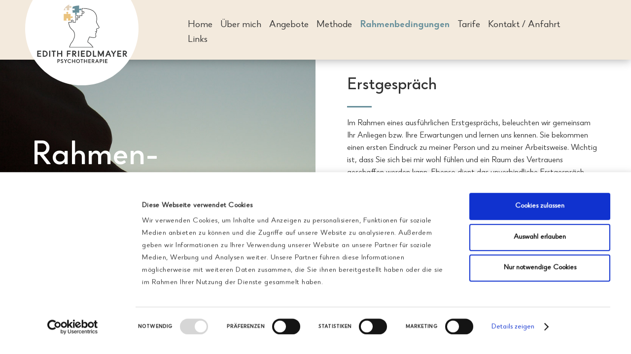

--- FILE ---
content_type: text/css
request_url: https://psychotherapie-friedlmayer.at/wp-content/cache/wpfc-minified/mkbq6s87/h8xg5.css
body_size: 125
content:
@font-face {
font-family: 'narin-regular';
src: url(//psychotherapie-friedlmayer.at/wp-content/uploads/useanyfont/2741Narin-Regular.woff2) format('woff2'),
url(//psychotherapie-friedlmayer.at/wp-content/uploads/useanyfont/2741Narin-Regular.woff) format('woff');
font-display: auto;
}
.narin-regular{font-family: 'narin-regular' !important;}
@font-face {
font-family: 'narin-medium';
src: url(//psychotherapie-friedlmayer.at/wp-content/uploads/useanyfont/1342Narin-Medium.woff2) format('woff2'),
url(//psychotherapie-friedlmayer.at/wp-content/uploads/useanyfont/1342Narin-Medium.woff) format('woff');
font-display: auto;
}
.narin-medium{font-family: 'narin-medium' !important;}
@font-face {
font-family: 'narin-regularitalic';
src: url(//psychotherapie-friedlmayer.at/wp-content/uploads/useanyfont/9037Narin-RegularItalic.woff2) format('woff2'),
url(//psychotherapie-friedlmayer.at/wp-content/uploads/useanyfont/9037Narin-RegularItalic.woff) format('woff');
font-display: auto;
}
.narin-regularitalic{font-family: 'narin-regularitalic' !important;}
@font-face {
font-family: 'narin-bold';
src: url(//psychotherapie-friedlmayer.at/wp-content/uploads/useanyfont/168Narin-Bold.woff2) format('woff2'),
url(//psychotherapie-friedlmayer.at/wp-content/uploads/useanyfont/168Narin-Bold.woff) format('woff');
font-display: auto;
}
.narin-bold{font-family: 'narin-bold' !important;}

--- FILE ---
content_type: text/css
request_url: https://psychotherapie-friedlmayer.at/wp-content/cache/wpfc-minified/gi0fja1/hcbrd.css
body_size: 1192
content:
::-webkit-scrollbar{width:4px}::-webkit-scrollbar-track{background:#ffffff}::-webkit-scrollbar-thumb{background:#111111}::-webkit-scrollbar-thumb:hover{background:#111111}#main-content{padding-top:85px}@media all and (min-width:981px){.et_pb_menu .et_pb_menu__wrap{justify-content:flex-end!important}}.mobile_menu_bar a:hover{text-decoration:none!important}.et_pb_menu .et-menu>li,.et_pb_fullwidth_menu .et-menu>li{padding-left:8px;padding-right:8px}strong{font-family:"Narin-Medium"!important;font-weight:400!important;font-variant:small-caps;text-transform:lowercase;font-variant-ligatures:none!important}em{font-family:"Narin-RegularItalic"!important;font-weight:normal!important;font-style:normal!important}body{font-family:"Narin-Medium";font-weight:400!important}a{font-family:"Narin-Medium";font-weight:400!important}.et_pb_menu__wrap a{color:#333333!important}.menu a{color:#333333!important}a:hover{cursor:pointer!important;text-decoration:underline!important}td{font-family:"Narin-Regular";vertical-align:top!important}.entry-content tr td{border:0px solid #eee;padding:6px 6px}.entry-content table:not(.variations){border:0px solid #eee}li.current-menu-item>a{color:#68909b!important;font-family:"Narin-Medium"!important}li.current-menu-parent>a{color:#68909b!important;font-family:"Narin-Medium"!important}.et_pb_menu .current-menu-item>a{font-family:"Narin-Bold"!important}p{font-family:"Narin-Regular"!important;padding-bottom:20px}li{font-family:"Narin-Regular"!important}ul{margin-top:10px}.et_pb_menu ul li a{font-family:"Narin-Regular"!important}h1,h2,h3,h4{padding-bottom:0px}h1{font-family:"Narin-Medium"!important;font-size:4em!important;margin-bottom:0px}@media all and (max-width:1060px){h1{font-size:3.4em!important}}@media all and (max-width:750px){h1{font-size:3em!important}}@media all and (max-width:560px){h1{font-size:2.5em!important}}h2{font-family:"Narin-Medium"!important;font-size:2em!important;line-height:1.5em!important}@media only screen and (max-width:980px){h2{font-size:1.8em!important}}h3{font-family:"Narin-Medium"!important;font-size:1.75em!important;text-transform:uppercase}h4{font-family:"Narin-Medium"!important;font-size:1.5em!important;padding-bottom:10px!important}h5{font-family:"Narin-Medium"!important;font-size:1.5em!important}h6{font-family:"Narin-Medium"!important;font-size:1.25em!important;text-transform:uppercase}hr{border-left:0px;border-right:0px;border-bottom:0px;border-top:3px solid #68909b;margin:15px 0px 20px 0px;max-width:50px!important}.bright hr{border-top:3px solid #ffffff}blockquote{margin:40px 0px 40px 20px!important;border-left:none;padding-left:10px!important}blockquote p{font-family:"Narin-RegularItalic"!important;margin-top:-60px;font-size:1.25em!important;line-height:1.25em!important}blockquote::before{margin:0px 0px 0px -30px!important;content:"”"!important;font-size:4em;color:#68909b;font-family:"Narin-Medium"!important}.symbole{font-family:"etmodules"!important}.hauXXXptlogo{margin-left:-20px!important}.maincontent{margin-top:0px!important}.et_mobile_menu{border:1px solid #333333!important}.textfelder{padding:5%!important}.bilderfeld{padding:0px!important}@media all and (min-width:981px){.portrait{max-width:30%!important;padding:0 40px 100px 0!important}}@media all and (min-width:981px){.zentriert{padding-top:200px!important}}@media all and (max-width:980px){.zentriert{padding-top:150px!important}}.letztereihe{border-bottom:1px solid #333333!important;border-bottom-width:90%!important}.centering{display:-ms-flexbox;display:-webkit-flex;display:flex;-ms-flex-align:center;-webkit-align-items:center;-webkit-box-align:center;align-items:center}@media only screen and (min-width:600px){.bilderspalte{width:35%!important;float:left!important;padding-right:40px!important}}@media only screen and (min-width:600px){.textspalte{width:65%!important;float:left!important}}.kanteoben{border-top:1px solid #333333!important}#CybotCookiebotDialogPoweredbyImage{display:none!important}#CybotCookiebotDialogBodyContent{min-height:32px;font-size:16px!important;font-weight:400;line-height:125%;padding:8px!important}a#CybotCookiebotDialogBodyLevelButtonLevelOptinAllowAll,a#CybotCookiebotDialogBodyLevelButtonLevelOptinAllowallSelection,a#CybotCookiebotDialogBodyLevelButtonLevelOptinDeclineAll{display:inline-block;background-color:#68909b!important;border:1px solid #68909b!important}#CybotCookiebotDialog,#CybotCookiebotDialog div,#CybotCookiebotDialogBodyContentControls,#CybotCookiebotDialogBodyContentTitle{font-family:"Narin-Regular",Arial,Helvetica,Verdana,sans-serif!important;color:#333333!important}#CybotCookiebotDialog{border:18px solid white!important;border-radius:0px!important;box-shadow:6px 6px 18px 0px rgba(0,0,0,0.3)!important}

--- FILE ---
content_type: image/svg+xml
request_url: https://psychotherapie-friedlmayer.at/wp-content/uploads/2020/12/Friedlmayer-Logo-final-new.svg
body_size: 17480
content:
<?xml version="1.0" encoding="utf-8"?>
<!-- Generator: Adobe Illustrator 16.0.4, SVG Export Plug-In . SVG Version: 6.00 Build 0)  -->
<!DOCTYPE svg PUBLIC "-//W3C//DTD SVG 1.1//EN" "http://www.w3.org/Graphics/SVG/1.1/DTD/svg11.dtd">
<svg version="1.1" xmlns="http://www.w3.org/2000/svg" xmlns:xlink="http://www.w3.org/1999/xlink" x="0px" y="0px" width="716px"
	 height="538px" viewBox="0 35 716 538" enable-background="new 0 35 716 538" xml:space="preserve">
<g id="Ebene_1">
	<path fill="#FFFFFF" d="M48.481,35C17.66,87.882,0,149.377,0,215c0,197.718,160.282,358,358,358c197.719,0,358-160.282,358-358
		c0-65.623-17.659-127.118-48.48-180H48.481z"/>
	<g>
		<path fill="#E1D0B9" d="M278.843,63.091c0,4.592-0.002,4.786,0.007,9.378c0,0.361,0.023,0.735,0.119,1.081
			c0.572,2.068,2.902,2.678,4.379,1.156c0.238-0.245,0.463-0.505,0.704-0.749c1.776-1.795,4.343-1.936,6.313-0.351
			c2.951,2.372,3.099,7.49,0.291,10.058c-2.049,1.874-4.801,1.783-6.721-0.223c-0.222-0.231-0.436-0.469-0.66-0.696
			c-1.076-1.08-2.144-1.14-3.334-0.191c-0.771,0.612-1.104,1.414-1.103,2.392c0.009,4.637,0.004,9.275,0.004,13.912v0.874h-0.811
			h-7.949c-1.965,0-3.929,0.006-5.894-0.003c-1.26-0.006-2.297-0.766-2.771-1.978c-0.441-1.132,0.087-1.931,0.879-2.651
			c0.236-0.215,0.473-0.432,0.697-0.659c1.705-1.724,1.867-4.156,0.406-6.096c-2.172-2.89-6.979-3.288-9.736-0.808
			c-2.273,2.046-2.318,5.033-0.107,7.143c0.346,0.33,0.694,0.66,1.012,1.018c0.513,0.581,0.611,1.254,0.357,1.983
			c-0.436,1.253-1.529,2.047-2.859,2.048c-4.66,0.005-4.737,0.003-9.396,0.001C242.67,99.73,249.808,76.603,278.843,63.091"/>
		<path fill="#69909B" d="M341.398,115.292H324.76c-0.187,0.146-0.36,0.315-0.521,0.52c-0.938,1.199-0.869,2.265,0.221,3.332
			c0.229,0.223,0.468,0.435,0.701,0.655c2.022,1.902,2.137,4.653,0.279,6.719c-2.544,2.829-7.663,2.723-10.061-0.205
			c-1.602-1.958-1.481-4.526,0.299-6.318c0.24-0.243,0.499-0.47,0.742-0.71c1.277-1.261,1.019-3.115-0.346-3.993h-16.688
			c-0.011-0.221-0.03-0.44-0.03-0.659l0.064-14.387c0-1.33,0.795-2.424,2.048-2.86c0.729-0.254,1.401-0.156,1.983,0.358
			c0.357,0.317,0.688,0.666,1.018,1.013c2.111,2.209,5.097,2.165,7.143-0.11c2.48-2.757,2.082-7.563-0.808-9.736
			c-1.94-1.459-4.372-1.299-6.095,0.407c-0.229,0.225-0.445,0.46-0.66,0.697c-0.719,0.792-1.52,1.32-2.651,0.879
			c-1.212-0.473-1.972-1.512-1.978-2.772v-9.609c0,0,5.324-2.836,13.769-5.103c0,0,9.851-2.601,27.87-3.686v4.089
			c0.041,4.659,0.082,9.319,0.117,13.978c0.004,0.487-0.101,0.941-0.294,1.346c0.16,0.558,0.46,1.048,0.962,1.448
			c1.191,0.949,2.259,0.889,3.334-0.191c0.226-0.227,0.44-0.464,0.661-0.696c1.92-2.007,4.672-2.097,6.721-0.222
			c2.808,2.567,2.659,7.685-0.29,10.057c-1.972,1.585-4.537,1.444-6.313-0.351c-0.242-0.244-0.466-0.503-0.705-0.749
			c-1.318-1.36-3.316-1.014-4.136,0.549c0.102,0.292,0.16,0.604,0.164,0.933c0.026,1.964,0.036,3.929,0.054,5.893
			c0.021,2.65,0.044,5.299,0.066,7.949L341.398,115.292z"/>
		<g>
			<path fill="#333434" d="M431.5,334.35H278.158l0.416-1.832c0.185-0.811,4.635-20.008,15.574-32.273
				c10.439-11.707,16.147-34.507,16.204-34.736c0.017-0.086,2.771-13.645-2.225-25.821l-0.054-0.155
				c-2.569-8.942-15.748-19.722-15.881-19.83c-0.586-0.536-1.109-1.057-1.576-1.534h-0.034l-0.435-0.417
				c-0.312-0.299-7.684-7.457-11.796-18.848c-0.96-2.662-1.846-5.584-2.632-8.687c-0.789-2.984-1.449-6.096-1.955-9.234
				c-0.572-3.311-0.806-5.451-0.815-5.54l-0.18-1.661l11.641-0.001c2.198,0,4.397,0.001,6.595,0.005
				c0.562,0,0.913-0.155,1.216-0.537c0.472-0.591,0.46-0.804-0.075-1.337c-0.124-0.123-0.256-0.245-0.387-0.368l-0.288-0.272
				c-2.582-2.471-2.705-6.179-0.291-8.817c1.454-1.592,3.639-2.504,5.99-2.504c2.527,0,4.898,1.072,6.342,2.868
				c2.072,2.577,1.881,5.999-0.466,8.32c-0.145,0.144-0.299,0.287-0.453,0.429c-0.103,0.095-0.206,0.189-0.307,0.287
				c-0.327,0.318-0.456,0.696-0.362,1.063c0.096,0.376,0.415,0.666,0.875,0.792c0.16,0.044,0.382,0.066,0.681,0.066
				c3.059,0.005,6.114,0.006,9.17,0.006h3.768v-4.364c0-2.968,0-5.936-0.004-8.904c-0.003-1.594,0.692-2.905,2.011-3.79
				c1.685-1.128,3.457-0.959,4.906,0.457c0.184,0.179,0.359,0.366,0.534,0.552c0.126,0.134,0.252,0.268,0.382,0.398
				c1.176,1.172,2.904,1.275,4.221,0.242c1.111-0.871,1.774-2.364,1.774-3.994c-0.001-1.633-0.667-3.13-1.782-4.002
				c-1.331-1.041-3.034-0.939-4.222,0.247c-0.129,0.129-0.253,0.263-0.377,0.397c-0.12,0.129-0.241,0.259-0.364,0.385
				c-0.809,0.827-1.86,1.282-2.963,1.282c-1.838,0-3.423-1.246-3.943-3.1c-0.11-0.39-0.169-0.811-0.169-1.214
				c-0.005-4.293-0.004-8.587-0.003-12.883v-1.646c0-0.124,0.011-0.249,0.028-0.411l0.137-1.422l1.497-0.084
				c0.172-0.012,0.321-0.021,0.472-0.021l7.468-0.002l6.515,0.003c1.952,0.001,3.63,1.201,4.274,3.057
				c0.439,1.261,0.209,2.493-0.649,3.466c-0.34,0.384-0.71,0.738-1.08,1.09c-0.796,0.76-1.198,1.62-1.185,2.507
				c0.013,0.889,0.441,1.738,1.238,2.456c0.896,0.807,2.13,1.251,3.473,1.251c1.675,0,3.193-0.69,4.063-1.845
				c1.017-1.353,0.911-2.939-0.276-4.139c-0.205-0.208-0.419-0.405-0.637-0.602c-1.446-1.314-1.873-2.763-1.27-4.31
				c0.702-1.8,2.297-2.923,4.161-2.932c0.821-0.004,1.643-0.005,2.464-0.005l9.995,0.002v-0.645
				c-0.001-4.068-0.002-8.137,0.002-12.205c0.001-1.951,1.2-3.629,3.056-4.276c1.257-0.435,2.506-0.198,3.467,0.649
				c0.371,0.328,0.716,0.686,1.057,1.044c1.592,1.667,3.563,1.576,4.997-0.018c0.927-1.03,1.372-2.504,1.223-4.043
				c-0.141-1.457-0.803-2.73-1.815-3.492c-1.321-0.994-2.967-0.886-4.141,0.275c-0.199,0.196-0.386,0.401-0.572,0.604
				c-0.628,0.691-1.585,1.564-3,1.564c-0.44,0-0.891-0.088-1.339-0.263c-1.799-0.702-2.923-2.296-2.933-4.16
				c-0.006-1.371-0.005-2.74-0.003-4.11l0.001-10.551l-0.174-5.192h1.896c9.89-0.831,20.189-0.443,30.04,1.117
				c27.694,3.946,41.84,14.708,42.429,15.164c15.887,12.815,23.417,30.943,22.402,53.9c-0.017,0.378-0.03,0.702-0.039,0.967
				c-0.129,4.189-0.752,5.889-1.473,7.856c-0.235,0.643-0.479,1.307-0.721,2.11c-0.68,2.269,0.191,5.948,0.617,7.289
				c0.605,1.292,8.005,17.009,11.486,21.4c3.884,4.896,5.684,10.221,5.561,11.703c-0.126,1.521-1.463,2.967-4.47,4.833
				c-2.148,1.334-9.529,3.573-12.152,4.345c-0.597,2.585-0.869,5.237-0.604,6.016c1.292,0.754,2.263,2.121,2.554,3.617
				c0.264,1.356-0.06,2.653-0.91,3.653c-0.697,0.821-2.043,1.689-3.395,2.431c1.363,0.868,1.722,2.091,1.783,2.958
				c0.148,2.073-1.426,5.234-4.21,8.458c-2.542,2.944-1.187,7.545-1.173,7.592c0.067,0.193,2.036,6,1.864,10.969
				c-0.21,6.074-5.779,9.799-14.899,9.963l-0.511,0.004c-7.944,0-21.81-3.168-26.014-4.174c-1.75,3.902-7.506,16.917-9.401,23.554
				c-1.863,6.521,0.562,8.084,0.588,8.098c16.656,7.914,31.208,30.182,31.819,31.127L431.5,334.35z M281.971,331.35h143.92
				c-4.207-5.934-16.185-21.645-29.074-27.771c-0.51-0.254-4.669-2.629-2.108-11.592c2.297-8.041,9.751-24.412,10.067-25.105
				l0.518-1.135l1.21,0.303c0.176,0.045,17.632,4.381,26.505,4.381l0.456-0.004c7.447-0.135,11.806-2.711,11.956-7.066
				c0.152-4.422-1.702-9.889-1.721-9.943c-0.093-0.305-1.854-6.294,1.758-10.475c2.982-3.453,3.528-5.706,3.487-6.283
				c-0.072-1.009-2.038-1.202-3.204-1.228l-7.019-0.151l6.468-2.73c2.041-0.862,5.274-2.498,6.073-3.438
				c0.254-0.299,0.339-0.682,0.25-1.137c-0.129-0.665-0.62-1.339-1.194-1.639c-1.843-0.966-2.015-4.379-0.511-10.143l0.215-0.827
				l0.821-0.236c4.035-1.162,10.624-3.254,12.235-4.255c2.825-1.754,3.058-2.529,3.065-2.562c-0.023-0.648-1.355-5.062-4.924-9.562
				c-3.833-4.832-11.567-21.377-11.895-22.08l-0.066-0.167c-0.072-0.222-1.771-5.484-0.666-9.168
				c0.267-0.89,0.538-1.629,0.776-2.281c0.658-1.794,1.178-3.211,1.292-6.916c0.008-0.275,0.023-0.613,0.04-1.007
				c0.97-21.951-6.186-39.25-21.266-51.415c-0.115-0.088-14.15-10.723-41.015-14.551c-9.331-1.478-19.019-1.88-28.392-1.17
				l0.075,3.089l-0.001,9.744c-0.002,1.364-0.003,2.728,0.003,4.091c0.003,0.624,0.377,1.128,1.023,1.38
				c0.098,0.038,0.183,0.058,0.248,0.058c0.207,0,0.521-0.298,0.748-0.547c0.261-0.285,0.483-0.527,0.718-0.758
				c2.192-2.165,5.577-2.396,8.05-0.536c1.684,1.266,2.776,3.307,2.999,5.6c0.23,2.375-0.491,4.685-1.979,6.339
				c-1.295,1.44-2.975,2.233-4.728,2.233c-1.688,0-3.327-0.743-4.614-2.092c-0.339-0.355-0.62-0.654-0.927-0.924
				c-0.132-0.117-0.205-0.117-0.249-0.117c-0.067,0-0.152,0.018-0.248,0.051c-0.66,0.23-1.04,0.757-1.041,1.445
				c-0.004,4.068-0.003,8.135-0.002,12.202v1.777c0.001,0.065,0.007,0.146,0.013,0.234l0.107,1.601l-1.729,0.034l-11.387-0.002
				c-0.816,0-1.633,0.001-2.449,0.005c-0.625,0.003-1.129,0.375-1.381,1.022c-0.089,0.228-0.159,0.407,0.489,0.996
				c0.256,0.231,0.511,0.468,0.755,0.715c2.241,2.265,2.459,5.5,0.541,8.052c-1.434,1.905-3.849,3.042-6.461,3.042
				c-2.085,0-4.03-0.718-5.479-2.021c-1.414-1.272-2.207-2.921-2.232-4.642c-0.025-1.719,0.717-3.388,2.09-4.7
				c0.335-0.318,0.645-0.61,0.926-0.928c0.105-0.119,0.165-0.207,0.065-0.494c-0.23-0.663-0.757-1.042-1.444-1.043l-6.512-0.003
				l-6.599,0.002l-0.003,0.584c-0.001,4.294-0.002,8.587,0.003,12.88c0,0.131,0.021,0.273,0.057,0.402
				c0.189,0.675,0.67,0.914,1.056,0.914c0.293,0,0.575-0.13,0.817-0.378c0.104-0.107,0.208-0.219,0.312-0.33
				c0.149-0.161,0.299-0.322,0.454-0.477c1.198-1.198,2.741-1.858,4.345-1.858c1.371,0,2.702,0.474,3.848,1.37
				c1.835,1.437,2.932,3.815,2.933,6.364c0.001,2.545-1.092,4.921-2.924,6.356c-1.138,0.893-2.469,1.366-3.846,1.366
				c-1.608,0-3.152-0.656-4.347-1.847c-0.153-0.154-0.3-0.31-0.447-0.466c-0.146-0.156-0.292-0.312-0.444-0.461
				c-0.132-0.128-0.383-0.346-0.577-0.346c-0.136,0-0.335,0.083-0.562,0.235c-0.485,0.326-0.683,0.7-0.682,1.293
				c0.004,2.97,0.004,5.94,0.004,8.909v5.211c0,0.122,0.009,0.244,0.017,0.367l0.097,1.786h-6.881c-3.058,0-6.114,0-9.173-0.006
				c-0.363,0-0.916-0.018-1.479-0.175c-1.5-0.415-2.615-1.515-2.98-2.941c-0.36-1.412,0.081-2.892,1.182-3.96
				c0.12-0.116,0.241-0.228,0.362-0.339c0.126-0.116,0.252-0.231,0.372-0.351c1.256-1.242,1.349-2.933,0.241-4.311
				c-0.88-1.094-2.376-1.748-4.004-1.748c-1.512,0-2.889,0.557-3.776,1.529c-1.328,1.451-1.269,3.267,0.151,4.625l0.263,0.248
				c0.152,0.142,0.304,0.284,0.451,0.43c1.617,1.611,1.729,3.554,0.309,5.335c-0.868,1.09-2.099,1.667-3.557,1.667
				c-2.207-0.004-4.404-0.005-6.601-0.005l-8.267,0.001c0.129,0.924,0.318,2.194,0.58,3.707c0.493,3.058,1.132,6.073,1.9,8.977
				c0.767,3.023,1.623,5.852,2.55,8.421c3.333,9.234,9.053,15.626,10.635,17.279h0.076l0.442,0.459
				c0.542,0.562,1.175,1.213,1.825,1.811c0.502,0.403,13.904,11.372,16.78,21.19c5.314,13.03,2.467,26.965,2.343,27.553
				c-0.249,1.014-5.959,23.808-16.89,36.064C287.872,311.789,283.359,326.276,281.971,331.35z"/>
		</g>
		<path fill="#333434" d="M83.159,386.196h16.849c0.595,0,0.972,0.377,0.972,0.971v4.213c0,0.594-0.377,0.973-0.972,0.973H77.327
			c-0.594,0-0.973-0.379-0.973-0.973v-35.855c0-0.596,0.379-0.975,0.973-0.975h22.681c0.595,0,0.972,0.379,0.972,0.975v4.211
			c0,0.594-0.377,0.973-0.972,0.973H83.159v9.666h14.418c0.595,0,0.974,0.377,0.974,0.973v4.211c0,0.594-0.379,0.973-0.974,0.973
			H83.159V386.196z"/>
		<path fill="#333434" d="M123.228,392.352h-11.341c-0.594,0-0.973-0.379-0.973-0.973v-35.855c0-0.596,0.379-0.973,0.973-0.973
			h11.341c10.422,0,18.899,7.992,18.899,18.9S133.65,392.352,123.228,392.352 M117.719,360.707v25.488h5.185
			c8.209,0,12.42-5.67,12.42-12.744s-4.211-12.744-12.42-12.744H117.719z"/>
		<path fill="#333434" d="M158.546,355.524v35.855c0,0.594-0.379,0.973-0.973,0.973h-4.859c-0.596,0-0.973-0.379-0.973-0.973
			v-35.855c0-0.596,0.377-0.973,0.973-0.973h4.859C158.167,354.551,158.546,354.928,158.546,355.524"/>
		<path fill="#333434" d="M176.903,391.379v-30.672h-8.639c-0.593,0-0.972-0.379-0.972-0.973v-4.211
			c0-0.596,0.379-0.973,0.972-0.973h24.084c0.594,0,0.973,0.377,0.973,0.973v4.211c0,0.594-0.379,0.973-0.973,0.973h-8.64v30.672
			c0,0.594-0.377,0.973-0.972,0.973h-4.86C177.283,392.352,176.903,391.973,176.903,391.379"/>
		<path fill="#333434" d="M202.067,391.379v-35.855c0-0.596,0.377-0.973,0.974-0.973h4.858c0.595,0,0.974,0.377,0.974,0.973v14.418
			h18.521v-14.418c0-0.596,0.379-0.973,0.974-0.973h4.858c0.594,0,0.974,0.377,0.974,0.973v35.855c0,0.594-0.38,0.973-0.974,0.973
			h-4.858c-0.595,0-0.974-0.379-0.974-0.973v-15.281h-18.521v15.281c0,0.594-0.379,0.973-0.974,0.973h-4.858
			C202.444,392.352,202.067,391.973,202.067,391.379"/>
		<path fill="#333434" d="M270.403,391.379c0,0.594-0.377,0.973-0.973,0.973h-4.859c-0.594,0-0.973-0.379-0.973-0.973v-35.855
			c0-0.596,0.379-0.973,0.973-0.973h22.681c0.595,0,0.972,0.377,0.972,0.973v4.211c0,0.594-0.377,0.973-0.972,0.973h-16.849v9.666
			h14.418c0.595,0,0.974,0.377,0.974,0.973v4.211c0,0.594-0.379,0.973-0.974,0.973h-14.418V391.379z"/>
		<path fill="#333434" d="M297.456,391.379v-35.855c0-0.596,0.379-0.973,0.973-0.973h13.015c6.373,0,11.556,4.807,11.556,11.502
			c0,5.777-3.888,10.207-9.072,11.285l10.261,13.447c0.702,0.918,0.379,1.566-0.757,1.566h-5.723c-0.271,0-0.595-0.162-0.757-0.379
			l-10.368-14.363h-2.322v13.77c0,0.594-0.377,0.973-0.973,0.973h-4.859C297.835,392.352,297.456,391.973,297.456,391.379
			 M304.26,360.707v10.746h6.479c4.214,0,5.509-3.295,5.509-5.4s-1.295-5.346-5.509-5.346H304.26z"/>
		<path fill="#333434" d="M341.036,355.524v35.855c0,0.594-0.379,0.973-0.973,0.973h-4.859c-0.596,0-0.973-0.379-0.973-0.973
			v-35.855c0-0.596,0.377-0.973,0.973-0.973h4.859C340.657,354.551,341.036,354.928,341.036,355.524"/>
		<path fill="#333434" d="M359.397,386.196h16.849c0.593,0,0.972,0.377,0.972,0.971v4.213c0,0.594-0.379,0.973-0.972,0.973h-22.681
			c-0.596,0-0.973-0.379-0.973-0.973v-35.855c0-0.596,0.377-0.975,0.973-0.975h22.681c0.593,0,0.972,0.379,0.972,0.975v4.211
			c0,0.594-0.379,0.973-0.972,0.973h-16.849v9.666h14.418c0.594,0,0.971,0.377,0.971,0.973v4.211c0,0.594-0.377,0.973-0.971,0.973
			h-14.418V386.196z"/>
		<path fill="#333434" d="M399.466,392.352h-11.34c-0.596,0-0.973-0.379-0.973-0.973v-35.855c0-0.596,0.377-0.973,0.973-0.973h11.34
			c10.423,0,18.9,7.992,18.9,18.9S409.888,392.352,399.466,392.352 M393.958,360.707v25.488h5.185c8.207,0,12.42-5.67,12.42-12.744
			s-4.213-12.744-12.42-12.744H393.958z"/>
		<path fill="#333434" d="M449.253,386.196c0.596,0,0.974,0.377,0.974,0.971v4.213c0,0.594-0.378,0.973-0.974,0.973H428.95
			c-0.595,0-0.972-0.379-0.972-0.973v-35.855c0-0.596,0.377-0.975,0.972-0.975h4.86c0.593,0,0.972,0.379,0.972,0.975v30.672H449.253
			z"/>
		<path fill="#333434" d="M466.046,355.09l12.15,24.354l12.15-24.354c0.162-0.324,0.486-0.539,0.865-0.539h5.236
			c0.596,0,0.973,0.377,0.973,0.973v35.855c0,0.594-0.377,0.973-0.973,0.973h-4.859c-0.594,0-0.973-0.379-0.973-0.973v-22.248
			l-10.097,19.98c-0.162,0.324-0.487,0.539-0.864,0.539h-2.916c-0.379,0-0.703-0.215-0.865-0.539l-10.098-19.98v22.248
			c0,0.594-0.376,0.973-0.973,0.973h-4.859c-0.593,0-0.973-0.379-0.973-0.973v-35.855c0-0.596,0.38-0.973,0.973-0.973h5.238
			C465.562,354.551,465.884,354.766,466.046,355.09"/>
		<path fill="#333434" d="M535.816,391.758l-3.619-9.289h-14.851l-3.619,9.289c-0.107,0.324-0.484,0.594-0.862,0.594h-5.239
			c-0.863,0-1.242-0.541-0.918-1.35l14.688-35.857c0.162-0.379,0.541-0.594,0.918-0.594h4.914c0.379,0,0.759,0.215,0.918,0.594
			l14.689,35.857c0.324,0.809-0.054,1.35-0.918,1.35h-5.238C536.3,392.352,535.923,392.082,535.816,391.758 M519.721,376.313h10.045
			l-5.021-13.014L519.721,376.313z"/>
		<path fill="#333434" d="M561.626,391.379c0,0.594-0.377,0.973-0.971,0.973h-4.861c-0.594,0-0.971-0.379-0.971-0.973v-15.443
			l-12.582-19.873c-0.595-0.918-0.271-1.512,0.809-1.512h5.562c0.325,0,0.648,0.215,0.811,0.486l8.802,14.795l8.802-14.795
			c0.162-0.271,0.487-0.486,0.811-0.486h5.562c1.081,0,1.405,0.594,0.809,1.512l-12.582,19.873V391.379z"/>
		<path fill="#333434" d="M588.87,386.196h16.849c0.593,0,0.972,0.377,0.972,0.971v4.213c0,0.594-0.379,0.973-0.972,0.973h-22.681
			c-0.596,0-0.973-0.379-0.973-0.973v-35.855c0-0.596,0.377-0.975,0.973-0.975h22.681c0.593,0,0.972,0.379,0.972,0.975v4.211
			c0,0.594-0.379,0.973-0.972,0.973H588.87v9.666h14.418c0.594,0,0.972,0.377,0.972,0.973v4.211c0,0.594-0.378,0.973-0.972,0.973
			H588.87V386.196z"/>
		<path fill="#333434" d="M616.895,391.379v-35.855c0-0.596,0.377-0.973,0.973-0.973h13.015c6.37,0,11.556,4.807,11.556,11.502
			c0,5.777-3.888,10.207-9.072,11.285l10.26,13.447c0.701,0.918,0.377,1.566-0.756,1.566h-5.725c-0.27,0-0.593-0.162-0.756-0.379
			l-10.367-14.363H623.7v13.77c0,0.594-0.379,0.973-0.973,0.973h-4.859C617.272,392.352,616.895,391.973,616.895,391.379
			 M623.7,360.707v10.746h6.479c4.212,0,5.509-3.295,5.509-5.4s-1.297-5.346-5.509-5.346H623.7z"/>
		<path fill="#333434" d="M203.802,431.084v-22.572c0-0.375,0.236-0.613,0.61-0.613h8.192c4.013,0,7.277,3.027,7.277,7.242
			s-3.265,7.275-7.277,7.275h-4.521v8.668c0,0.375-0.237,0.613-0.612,0.613h-3.06C204.039,431.698,203.802,431.459,203.802,431.084
			 M208.085,411.776v6.766h4.08c2.651,0,3.468-2.074,3.468-3.4s-0.816-3.365-3.468-3.365H208.085z"/>
		<path fill="#333434" d="M224.27,428.944c-0.307-0.238-0.34-0.578-0.103-0.85l1.598-2.041c0.238-0.338,0.612-0.338,0.918-0.102
			c1.7,1.43,3.842,2.143,5.576,2.143c2.243,0.033,4.215-1.055,4.215-3.025c0-1.938-2.55-2.924-5.031-3.877
			c-3.094-1.223-6.392-2.889-6.392-6.832c0-4.182,3.026-6.766,7.208-6.766c2.72,0,4.963,0.645,7.547,2.447
			c0.273,0.203,0.34,0.543,0.137,0.816l-1.599,2.277c-0.238,0.34-0.578,0.373-0.884,0.137c-1.801-1.293-3.399-1.6-5.201-1.6
			c-1.122,0-2.958,0.545-2.958,2.619c0,1.428,1.462,2.277,3.094,2.957c3.502,1.326,8.261,2.924,8.261,7.785
			c0,4.387-4.012,6.969-8.431,6.969C229.607,432.002,226.957,431.018,224.27,428.944"/>
		<path fill="#333434" d="M257.283,431.084c0,0.375-0.238,0.613-0.611,0.613h-3.061c-0.374,0-0.611-0.238-0.611-0.613v-9.723
			l-7.922-12.51c-0.373-0.578-0.17-0.953,0.51-0.953h3.502c0.205,0,0.408,0.137,0.51,0.307l5.542,9.314l5.541-9.314
			c0.102-0.17,0.306-0.307,0.51-0.307h3.502c0.681,0,0.884,0.375,0.511,0.953l-7.922,12.51V431.084z"/>
		<path fill="#333434" d="M287.235,425.239l2.007,1.836c0.237,0.203,0.271,0.543,0.033,0.814c-2.244,2.551-5.609,4.113-9.281,4.113
			c-6.731,0-12.205-5.371-12.205-12.203c0-6.834,5.474-12.205,12.205-12.205c3.672,0,7.037,1.562,9.281,4.113
			c0.238,0.271,0.204,0.611-0.033,0.816l-2.007,1.836c-0.306,0.271-0.68,0.236-0.918-0.068c-1.598-1.768-3.842-2.721-6.323-2.721
			c-4.453,0-7.921,3.365-7.921,8.229c0,4.861,3.468,8.227,7.921,8.227c2.481,0,4.726-0.951,6.323-2.721
			C286.555,425,286.929,424.965,287.235,425.239"/>
		<path fill="#333434" d="M295.703,431.084v-22.572c0-0.375,0.237-0.613,0.611-0.613h3.061c0.373,0,0.611,0.238,0.611,0.613v9.076
			h11.661v-9.076c0-0.375,0.237-0.613,0.612-0.613h3.059c0.374,0,0.613,0.238,0.613,0.613v22.572c0,0.375-0.239,0.613-0.613,0.613
			h-3.059c-0.375,0-0.612-0.238-0.612-0.613v-9.621h-11.661v9.621c0,0.375-0.238,0.613-0.611,0.613h-3.061
			C295.94,431.698,295.703,431.459,295.703,431.084"/>
		<path fill="#333434" d="M346.395,419.799c0,6.832-5.473,12.203-12.205,12.203c-6.731,0-12.205-5.371-12.205-12.203
			c0-6.834,5.474-12.205,12.205-12.205C340.923,407.594,346.395,412.965,346.395,419.799 M342.111,419.799
			c0-4.863-3.501-8.297-7.921-8.297c-4.453,0-7.921,3.434-7.921,8.297c0,4.861,3.468,8.295,7.921,8.295
			C338.61,428.094,342.111,424.66,342.111,419.799"/>
		<path fill="#333434" d="M355.611,431.084v-19.309h-5.438c-0.374,0-0.613-0.238-0.613-0.613v-2.65c0-0.375,0.239-0.613,0.613-0.613
			h15.162c0.374,0,0.611,0.238,0.611,0.613v2.65c0,0.375-0.237,0.613-0.611,0.613h-5.44v19.309c0,0.375-0.237,0.613-0.611,0.613
			h-3.06C355.849,431.698,355.611,431.459,355.611,431.084"/>
		<path fill="#333434" d="M371.455,431.084v-22.572c0-0.375,0.237-0.613,0.611-0.613h3.06c0.374,0,0.612,0.238,0.612,0.613v9.076
			h11.661v-9.076c0-0.375,0.238-0.613,0.612-0.613h3.059c0.374,0,0.613,0.238,0.613,0.613v22.572c0,0.375-0.239,0.613-0.613,0.613
			h-3.059c-0.374,0-0.612-0.238-0.612-0.613v-9.621h-11.661v9.621c0,0.375-0.238,0.613-0.612,0.613h-3.06
			C371.692,431.698,371.455,431.459,371.455,431.084"/>
		<path fill="#333434" d="M403.245,427.821h10.607c0.373,0,0.611,0.238,0.611,0.613v2.65c0,0.375-0.238,0.613-0.611,0.613h-14.279
			c-0.374,0-0.611-0.238-0.611-0.613v-22.572c0-0.375,0.237-0.613,0.611-0.613h14.279c0.373,0,0.611,0.238,0.611,0.613v2.65
			c0,0.375-0.238,0.613-0.611,0.613h-10.607v6.084h9.077c0.374,0,0.612,0.238,0.612,0.613v2.65c0,0.375-0.238,0.613-0.612,0.613
			h-9.077V427.821z"/>
		<path fill="#333434" d="M420.892,431.084v-22.572c0-0.375,0.237-0.613,0.611-0.613h8.193c4.012,0,7.275,3.027,7.275,7.242
			c0,3.637-2.447,6.426-5.712,7.105l6.46,8.465c0.441,0.578,0.237,0.986-0.477,0.986h-3.604c-0.17,0-0.374-0.102-0.476-0.238
			l-6.527-9.043h-1.462v8.668c0,0.375-0.238,0.613-0.611,0.613h-3.061C421.13,431.698,420.892,431.459,420.892,431.084
			 M425.176,411.776v6.766h4.079c2.652,0,3.468-2.074,3.468-3.4s-0.815-3.365-3.468-3.365H425.176z"/>
		<path fill="#333434" d="M460.942,431.323l-2.276-5.848h-9.35l-2.277,5.848c-0.068,0.205-0.307,0.375-0.544,0.375h-3.299
			c-0.544,0-0.78-0.34-0.576-0.85l9.247-22.574c0.101-0.238,0.34-0.375,0.576-0.375h3.095c0.237,0,0.476,0.137,0.577,0.375
			l9.247,22.574c0.204,0.51-0.033,0.85-0.577,0.85h-3.298C461.25,431.698,461.01,431.528,460.942,431.323 M450.811,421.6h6.324
			l-3.162-8.193L450.811,421.6z"/>
		<path fill="#333434" d="M471.213,431.084v-22.572c0-0.375,0.237-0.613,0.611-0.613h8.193c4.012,0,7.275,3.027,7.275,7.242
			s-3.264,7.275-7.275,7.275h-4.521v8.668c0,0.375-0.238,0.613-0.612,0.613h-3.06C471.45,431.698,471.213,431.459,471.213,431.084
			 M475.496,411.776v6.766h4.079c2.652,0,3.468-2.074,3.468-3.4s-0.815-3.365-3.468-3.365H475.496z"/>
		<path fill="#333434" d="M497.153,408.512v22.572c0,0.375-0.238,0.613-0.612,0.613h-3.06c-0.374,0-0.611-0.238-0.611-0.613v-22.572
			c0-0.375,0.237-0.613,0.611-0.613h3.06C496.915,407.899,497.153,408.137,497.153,408.512"/>
		<path fill="#333434" d="M508.714,427.821h10.607c0.373,0,0.612,0.238,0.612,0.613v2.65c0,0.375-0.239,0.613-0.612,0.613h-14.279
			c-0.374,0-0.611-0.238-0.611-0.613v-22.572c0-0.375,0.237-0.613,0.611-0.613h14.279c0.373,0,0.612,0.238,0.612,0.613v2.65
			c0,0.375-0.239,0.613-0.612,0.613h-10.607v6.084h9.077c0.374,0,0.612,0.238,0.612,0.613v2.65c0,0.375-0.238,0.613-0.612,0.613
			h-9.077V427.821z"/>
		<path fill="#EAC37F" d="M261.812,122.496c1.365-0.878,1.623-2.732,0.348-3.993c-0.244-0.24-0.502-0.467-0.744-0.71
			c-1.779-1.792-1.899-4.36-0.297-6.317c2.396-2.929,7.516-3.034,10.06-0.206c1.858,2.066,1.742,4.817-0.28,6.719
			c-0.232,0.22-0.473,0.432-0.701,0.655c-1.088,1.067-1.158,2.133-0.22,3.333c0.159,0.204,0.334,0.373,0.521,0.519h16.649
			l-0.002,0.725c-0.003,0.319-0.005,0.565-0.007,0.81c-0.021,2.65-0.045,5.3-0.068,7.949c-0.017,1.964-0.026,3.929-0.052,5.893
			c-0.005,0.329-0.062,0.641-0.164,0.933c0.819,1.563,2.816,1.909,4.136,0.549c0.238-0.246,0.463-0.505,0.705-0.749
			c1.775-1.795,4.342-1.936,6.312-0.351c2.951,2.372,3.098,7.49,0.291,10.057c-2.049,1.875-4.801,1.785-6.721-0.222
			c-0.222-0.232-0.436-0.469-0.662-0.696c-1.074-1.08-2.141-1.14-3.332-0.191c-0.504,0.4-0.803,0.89-0.963,1.448
			c0.192,0.405,0.298,0.859,0.295,1.346c-0.036,4.659-0.078,9.319-0.119,13.978c-0.001,0.18-0.021,0.359-0.037,0.599
			c-0.184,0.015-0.296,0.032-0.407,0.031c-4.843-0.039-9.685-0.078-14.526-0.126c-0.271-0.003-0.549-0.045-0.81-0.121
			c-0.989-0.286-1.638-0.983-1.877-1.791c-0.024-0.056-0.056-0.108-0.079-0.167c-0.441-1.132,0.087-1.932,0.879-2.651
			c0.236-0.215,0.473-0.432,0.696-0.659c1.706-1.724,1.867-4.156,0.407-6.096c-0.37-0.493-0.822-0.907-1.322-1.254
			c-0.074-0.049-0.145-0.102-0.221-0.148c-0.041-0.028-0.088-0.05-0.131-0.076c-2.719-1.56-6.629-1.107-8.627,1.396
			c-1.535,1.925-1.41,4.457,0.31,6.211c0.305,0.31,0.63,0.599,0.93,0.911c0.919,0.958,1.003,1.934,0.259,3.025
			c-0.502,0.736-1.17,1.147-1.998,1.271c-0.107,0.018-0.219,0.025-0.33,0.032c-0.078,0.004-0.146,0.024-0.227,0.023
			c-0.253-0.003-0.506-0.004-0.759-0.007c-4.399,0.004-10.875,0.002-15.274,0.001l-0.102-41.869
			C243.551,122.51,256.255,122.496,261.812,122.496"/>
	</g>
</g>
<g id="Ebene_2" display="none">
	<g display="inline">
		<g>
			<path fill="#E2D1BA" d="M277.953,79.496c-1.301,0-2.314,0-3.327,0c-3.34,0-6.68,0.016-10.021-0.013
				c-0.785-0.007-1.618-0.027-2.347-0.279c-1.751-0.607-2.584-2.905-1.08-4.215c0.239-0.208,0.457-0.441,0.673-0.676
				c2.459-2.666,1.924-6.009-1.239-7.75c-2.561-1.408-5.984-0.963-7.955,1.035c-1.807,1.829-1.937,4.241-0.326,6.243
				c0.247,0.308,0.525,0.598,0.823,0.862c0.828,0.738,1.359,1.597,0.946,2.731c-0.452,1.244-1.404,1.964-2.711,1.989
				c-3.003,0.056-6.008,0.017-9.404,0.017c0.382-1.115,0.612-1.993,0.977-2.812c3.138-7.064,7.632-13.197,13.07-18.639
				c5.896-5.896,12.664-10.598,20.156-14.25c0.427-0.208,0.869-0.376,1.508-0.649c0.097,0.603,0.237,1.1,0.244,1.597
				c0.039,2.385,0.039,4.771,0.062,7.155c0.005,0.476-0.011,0.967,0.101,1.423c0.456,1.877,2.309,2.584,3.859,1.472
				c0.448-0.32,0.795-0.78,1.218-1.139c2.338-1.981,5.22-1.678,7.111,0.736c1.736,2.215,1.865,5.721,0.299,8.062
				c-1.887,2.812-5.037,3.211-7.569,0.951c-0.237-0.21-0.448-0.452-0.684-0.667c-0.725-0.658-1.469-1.261-2.542-0.758
				c-1.008,0.471-1.675,1.212-1.776,2.35c-0.062,0.711-0.062,1.428-0.063,2.144C277.95,70.624,277.953,74.831,277.953,79.496z"/>
			<g>
				<path fill="#343434" d="M466.784,185.602c-1.059-3.291-2.696-6.255-4.72-9.038c-0.977-1.349-1.999-2.691-2.771-4.157
					c-3.006-5.68-6.021-11.357-8.816-17.141c-1.292-2.677-1.78-5.673-0.661-8.571c1.517-3.929,1.919-7.981,2.019-12.144
					c0.244-10.14-1.142-19.985-5.289-29.299c-5.302-11.912-13.264-21.48-25.254-27.136c-4.86-2.292-9.902-4.277-15.012-5.964
					c-10.312-3.405-20.999-5.007-31.814-5.645c-6.264-0.371-12.541-0.321-18.848,0.447c-0.042,0.357-0.11,0.664-0.106,0.97
					c0.055,5.803,0.116,11.604,0.185,17.407c0.01,0.635,0.005,1.276,0.092,1.903c0.246,1.749,1.314,2.891,2.922,3.44
					c1.468,0.502,2.826,0.143,3.936-0.99c0.279-0.284,0.532-0.595,0.83-0.855c1.673-1.473,3.619-1.285,4.934,0.507
					c1.118,1.527,1.31,3.283,0.69,4.998c-1.077,2.988-3.955,3.752-5.946,1.546c-0.265-0.294-0.547-0.58-0.849-0.835
					c-1.441-1.21-3.052-1.306-4.597-0.259c-1.439,0.975-2.025,2.374-2.017,4.085c0.019,3.5,0.008,6.998-0.002,10.498
					c-0.002,0.596-0.055,1.192-0.09,1.9c-1.392,0-2.574-0.002-3.761,0c-2.783,0.005-5.565,0.002-8.349,0.025
					c-2.039,0.017-3.514,0.979-4.28,2.85c-0.728,1.775-0.104,3.254,1.282,4.475c0.179,0.156,0.354,0.32,0.509,0.5
					c1.479,1.705,1.277,3.556-0.535,4.925c-1.657,1.25-4.025,1.368-5.851,0.29c-2.222-1.313-2.562-3.438-0.854-5.363
					c0.263-0.297,0.585-0.54,0.847-0.838c1.68-1.924,1.531-4.328-0.552-5.789c-0.852-0.595-2.033-0.96-3.076-0.99
					c-4.132-0.121-8.269-0.066-12.404-0.077c-1.018-0.003-2.032-0.001-3.188-0.001c-0.063,1.072-0.146,1.852-0.146,2.63
					c-0.015,4.374-0.009,8.747-0.004,13.12c0,0.478-0.011,0.961,0.068,1.43c0.553,3.278,4.173,4.61,6.743,2.48
					c0.486-0.404,0.857-1.02,1.402-1.268c0.754-0.341,1.661-0.68,2.437-0.565c1.606,0.235,2.874,2.099,3.084,4.111
					c0.201,1.956-0.875,4.042-2.456,4.802c-1.812,0.872-3.011-0.129-4.159-1.326c-1.196-1.244-2.571-1.874-4.282-1.137
					c-1.764,0.758-2.774,2.08-2.83,4.035c-0.031,1.19-0.009,2.385-0.009,3.578c-0.002,3.168,0,6.336,0,9.714
					c-4.053,0-7.938,0.033-11.821-0.027c-0.805-0.013-1.968-0.118-2.325-0.629c-0.645-0.919,0.536-1.461,1.079-2.083
					c2.427-2.787,2.239-6.465-0.543-8.917c-2.426-2.138-5.321-2.537-8.272-1.564c-5.552,1.827-6.327,7.828-2.82,10.963
					c0.383,0.344,0.646,0.822,0.938,1.204c-0.604,1.291-1.639,1.046-2.552,1.049c-4.851,0.012-9.701,0.005-14.552,0.005
					c-0.772,0-1.544,0-2.403,0c0,0.725-0.053,1.195,0.008,1.648c0.88,6.54,2.161,12.988,4.052,19.324
					c3.102,10.395,8.488,19.277,16.848,26.284c1.097,0.919,2.152,1.893,3.152,2.912c4.753,4.837,9.234,9.831,11.396,16.501
					c2.996,9.24,3.617,18.52,0.809,27.882c-1.184,3.947-2.507,7.866-4.02,11.697c-2.661,6.738-5.756,13.297-10.544,18.826
					c-4.419,5.101-7.876,10.755-10.591,16.89c-2.505,5.661-4.54,11.481-5.833,17.636c50.773,0,101.429,0,152.318,0
					c-0.558-0.885-0.954-1.555-1.392-2.202c-4.709-7.017-10.012-13.548-16.058-19.463c-4.163-4.073-8.571-7.886-13.795-10.503
					c-2.535-1.27-3.274-3.038-2.958-5.545c0.18-1.411,0.416-2.839,0.859-4.184c0.964-2.938,1.992-5.862,3.152-8.729
					c1.869-4.622,3.869-9.192,5.824-13.812c0.743,0.097,1.291,0.141,1.829,0.244c5.299,1.019,10.578,2.158,15.901,3.042
					c4.552,0.755,9.16,1.182,13.753,0.216c6.208-1.308,11.205-4.733,9.532-13.438c-0.508-2.646-1.174-5.263-1.748-7.896
					c-0.56-2.563-0.06-4.867,1.649-6.911c0.813-0.973,1.588-1.998,2.241-3.082c1.572-2.614,2.607-5.294,0.198-7.995
					c0.737-0.494,1.354-0.862,1.92-1.295c2.55-1.942,2.963-4.992,0.662-7.206c-1.24-1.194-1.357-2.38-1.166-3.808
					c0.135-1.02,0.375-2.023,0.582-3.1c0.612-0.214,1.202-0.425,1.794-0.627c2.774-0.95,5.613-1.752,8.305-2.896
					c1.723-0.733,3.307-1.87,4.814-3.004C467.017,189.122,467.396,187.51,466.784,185.602z M458.571,190.905
					c-3.444,1.198-6.92,2.305-10.471,3.479c-0.769,2.384-1.219,4.86-1.201,7.428c0.009,1.412,0.316,2.563,1.535,3.534
					c1.63,1.297,1.535,2.468-0.353,3.493c-2.714,1.473-5.558,2.696-8.35,4.021c-0.688,0.326-1.384,0.631-2.43,1.108
					c3.438,0.714,6.687-0.405,9.673,1.139c-0.224,2.586-1.625,4.422-3.116,6.146c-2.251,2.6-2.879,5.601-2.503,8.89
					c0.107,0.938,0.463,1.844,0.656,2.777c0.494,2.406,1.092,4.805,1.405,7.237c0.492,3.812-1.021,6.202-4.637,7.612
					c-3.253,1.269-6.651,1.469-10.091,1.186c-6.744-0.557-13.362-1.893-19.955-3.357c-1.623-0.361-3.237-0.753-5.101-1.189
					c-0.062,0.112-0.188,0.313-0.284,0.527c-3.666,8.097-7.298,16.213-10.024,24.69c-0.903,2.81-1.569,5.68-0.767,8.662
					c0.433,1.595,1.174,3.019,2.687,3.771c7.466,3.721,13.479,9.24,18.972,15.358c2.97,3.311,5.66,6.866,8.46,10.323
					c0.384,0.476,0.675,1.021,1.16,1.768c-47.688,0-95.094,0-142.604,0c0.087-0.593,0.099-1.066,0.231-1.506
					c2.355-7.785,5.387-15.271,9.899-22.085c0.833-1.26,1.662-2.543,2.672-3.654c6.302-6.946,10.435-15.138,13.688-23.819
					c1.334-3.563,2.646-7.158,3.635-10.827c2.617-9.699,2.099-19.327-1.012-28.865c-1.584-4.853-4.142-9.11-7.546-12.846
					c-2.516-2.756-5.059-5.53-7.884-7.952c-7.909-6.779-13.13-15.188-16.047-25.133c-1.588-5.417-2.819-10.898-3.605-16.673
					c0.666-0.065,1.262-0.173,1.859-0.174c3.976-0.015,7.951,0.01,11.929-0.021c0.861-0.007,1.772-0.04,2.575-0.316
					c2.906-1.006,3.72-4.224,1.711-6.534c-0.206-0.239-0.468-0.431-0.684-0.664c-1.906-2.077-1.516-4.375,1.003-5.643
					c1.671-0.842,3.396-0.795,5.043,0.062c2.348,1.225,2.723,3.492,0.961,5.481c-0.314,0.355-0.692,0.663-0.978,1.042
					c-1.826,2.434-0.702,5.604,2.271,6.364c0.606,0.153,1.256,0.208,1.885,0.21c5.01,0.017,10.019,0.01,15.193,0.01
					c0.07-0.534,0.192-1.05,0.193-1.565c0.004-4.453-0.013-8.904-0.021-13.357c0-0.479-0.051-0.968,0.039-1.429
					c0.235-1.221,1.052-1.494,2.025-0.709c0.247,0.199,0.449,0.45,0.688,0.662c3.143,2.796,7.328,2.255,9.657-1.244
					c1.914-2.879,1.821-6.867-0.229-9.634c-2.358-3.185-6.417-3.603-9.372-0.98c-0.617,0.549-1.198,1.699-2.104,1.038
					c-0.525-0.388-0.666-1.537-0.68-2.35c-0.064-3.964-0.029-7.93-0.029-12.029c4.457,0,8.729-0.062,12.996,0.034
					c1.459,0.033,1.717,0.896,0.782,2.034c-0.149,0.185-0.34,0.334-0.494,0.514c-3.143,3.63-2.208,8.171,2.11,10.277
					c3.146,1.536,7.15,0.917,9.507-1.47c2.452-2.487,2.551-5.954,0.236-8.583c-0.46-0.525-0.938-1.037-1.395-1.538
					c0.527-1.535,1.745-1.358,2.813-1.366c3.816-0.029,7.635-0.012,11.453-0.012c0.785,0,1.571,0,2.474,0c0-4.768,0-9.365,0-13.962
					c0.001-0.557-0.09-1.141,0.048-1.662c0.145-0.547,0.512-1.035,0.93-1.834c2.073,2.013,3.984,3.79,6.816,3.358
					c1.715-0.26,3.112-1.131,4.207-2.491c2.527-3.142,2.304-8.085-0.52-10.927c-1.496-1.509-3.379-2.375-5.401-1.767
					c-1.744,0.523-3.3,1.675-5.327,2.756c-0.502-0.072-0.745-0.779-0.745-1.636c-0.007-5.39-0.004-10.782-0.004-16.428
					c2.64-0.121,5.155-0.346,7.669-0.333c17.33,0.081,34.117,2.896,50.137,9.808c16.519,7.128,26.1,19.914,30.48,36.965
					c2.04,7.934,2.349,16.024,1.438,24.148c-0.172,1.553-0.697,3.094-1.246,4.57c-1.478,3.959-1.207,7.918,0.521,11.6
					c2.76,5.889,5.847,11.629,8.894,17.38c0.888,1.674,2.08,3.192,3.179,4.748c1.891,2.674,3.509,5.472,4.302,8.718
					C462.646,189.144,460.682,190.17,458.571,190.905z"/>
			</g>
			<path fill="#EAC47F" d="M297.032,117.626c-1.784-1.487-4.087-1.54-5.91-0.104c-0.497,0.393-0.915,0.883-1.405,1.285
				c-0.807,0.661-1.723,0.804-2.681,0.383c-0.994-0.438-0.942-1.315-0.933-2.227c0.048-4.135,0.053-8.27,0.071-12.404
				c0.004-0.843,0-1.685,0-2.748c-1.108,0-1.889,0-2.67,0c-3.816,0-7.634,0-11.449-0.001c-0.558,0-1.119,0.045-1.668-0.021
				c-1.67-0.203-2.399-1.766-1.438-3.132c0.406-0.578,1.005-1.019,1.455-1.57c1.257-1.544,1.702-3.29,0.727-5.095
				c-1.091-2.019-2.828-3.145-5.205-3.227c-2.447-0.086-4.6,0.458-6.016,2.633c-1.426,2.19-1.151,3.848,1.12,6.365
				c0.837,0.927,1.165,1.886,0.751,3.042c-0.424,1.183-1.485,0.999-2.425,1.001c-1.464,0.004-2.932,0.005-4.42,0.005h-0.696
				c-1.515,0-3.051-0.001-4.646-0.001v0.001h-7.377v41.837h13.15v-0.003c0.968-0.001,1.935,0.001,2.902,0
				c0.395,0,0.802,0.004,1.185-0.083c2.348-0.539,3.076-2.649,1.561-4.51c-0.3-0.368-0.679-0.674-0.979-1.042
				c-1.587-1.933-1.509-4.194,0.188-6.039c1.974-2.141,5.215-2.673,7.885-1.295c3.218,1.661,3.828,5.039,1.389,7.706
				c-0.216,0.235-0.444,0.456-0.674,0.676c-0.841,0.812-1.035,1.783-0.594,2.835c0.427,1.021,1.209,1.658,2.342,1.789
				c0.313,0.037,0.635,0.026,0.953,0.028c4.133,0.021,8.269,0.047,12.403,0.055c0.533,0.001,1.068-0.094,1.923-0.173
				c0.024-5.011,0.145-9.916,0.013-14.815c-0.032-1.266,0.354-1.986,1.285-2.526c0.937-0.543,1.844-0.272,2.626,0.427
				c0.416,0.37,0.789,0.79,1.219,1.14c1.967,1.61,4.401,1.522,6.271-0.209C300.073,125.011,299.957,120.064,297.032,117.626z"/>
			<path fill="#69919C" d="M298.262,94.839c0-5.253-0.047-10.1,0.046-14.941c0.017-0.784,0.504-1.688,1.038-2.306
				c0.868-1,2.122-0.969,3.196-0.13c0.375,0.291,0.683,0.666,1.037,0.981c2.537,2.255,5.707,1.778,7.479-1.119
				c1.612-2.643,1.172-6.316-1.002-8.34c-1.854-1.725-4.324-1.784-6.247-0.13c-0.361,0.311-0.652,0.7-1.012,1.011
				c-1.562,1.346-3.479,0.922-4.226-0.991c-0.251-0.646-0.31-1.396-0.321-2.1c-0.037-2.227,0.101-4.461-0.052-6.677
				c-0.108-1.576,0.627-2.24,1.918-2.809c5.181-2.285,10.513-4.082,16.078-5.11c7.431-1.374,14.931-2.226,22.476-2.661
				c0.229-0.013,0.461,0.038,0.927,0.081c0.069,1.866,0.188,3.74,0.196,5.613c0.017,4.368,0.017,8.737-0.064,13.104
				c-0.02,1.056,0.48,1.639,1.246,2.11c0.816,0.507,1.674,0.485,2.438-0.135c0.489-0.4,0.899-0.897,1.383-1.307
				c2.145-1.803,4.918-1.589,6.805,0.506c2.204,2.454,2.124,6.804-0.17,9.173c-1.906,1.971-4.527,2.105-6.626,0.327
				c-0.484-0.409-0.864-1.068-1.412-1.245c-0.77-0.251-1.693-0.35-2.472-0.167c-0.906,0.211-0.926,1.108-0.914,1.962
				c0.061,4.213,0.089,8.427,0.095,12.642c0.004,2.298-0.334,2.639-2.587,2.65c-3.897,0.02-7.793,0.004-11.689,0.007
				c-0.557,0-1.123-0.047-1.669,0.037c-1.376,0.21-2.12,1.636-1.474,2.865c0.254,0.479,0.647,0.92,1.07,1.266
				c3.045,2.489,2.26,7.284-2.355,8.693c-2.121,0.648-4.268,0.412-6.148-0.938c-2.56-1.841-2.947-4.911-0.834-7.238
				c1-1.099,2.086-2.108,1.284-3.722c-0.746-1.502-2.229-0.923-3.424-0.942c-3.815-0.059-7.634-0.021-11.451-0.021
				C300.047,94.839,299.267,94.839,298.262,94.839z"/>
		</g>
		<g>
			<path fill="#343434" d="M206.826,445.027v-33.209c0-0.497,0.298-0.795,0.795-0.795h10.938c5.866,0,10.638,4.475,10.638,10.638
				c0,6.164-4.771,10.59-10.638,10.59h-6.762v12.776c0,0.496-0.299,0.795-0.796,0.795h-3.381
				C207.124,445.822,206.826,445.523,206.826,445.027z M211.797,415.497v12.277h6.465c3.876,0,5.965-3.13,5.965-6.114
				c0-2.981-2.089-6.163-5.965-6.163H211.797z"/>
			<path fill="#343434" d="M231.178,442.938l1.293-1.988c0.299-0.447,0.745-0.497,1.192-0.199c1.393,0.944,3.23,1.643,4.821,1.643
				c1.592,0,2.934-0.945,2.934-2.139c0-1.392-1.688-2.088-3.629-2.834c-2.981-1.191-5.815-2.386-5.815-6.164
				c0-3.877,3.082-5.768,6.711-5.768c2.139,0,4.522,0.598,6.513,1.79c0.397,0.248,0.496,0.646,0.248,1.044l-1.143,1.988
				c-0.299,0.448-0.745,0.547-1.193,0.299c-1.343-0.745-2.884-1.095-4.076-1.095c-1.392,0-2.585,0.548-2.585,1.69
				c0,0.846,0.696,1.641,3.183,2.535c3.577,1.293,6.362,3.133,6.362,6.463c0,4.026-3.58,6.064-7.605,6.064
				c-2.088,0-4.822-0.846-7.011-2.286C231.029,443.734,230.93,443.287,231.178,442.938z"/>
			<path fill="#343434" d="M267.015,425.938h3.381c0.745,0,1.044,0.447,0.695,1.143l-14.716,31.12
				c-0.1,0.249-0.396,0.447-0.694,0.447h-2.982c-0.746,0-1.045-0.447-0.696-1.144l5.469-11.781l-8.602-18.643
				c-0.347-0.695-0.049-1.144,0.696-1.144h3.332c0.347,0,0.646,0.199,0.745,0.496l6.164,14.418l6.512-14.467
				C266.419,426.137,266.718,425.938,267.015,425.938z"/>
			<path fill="#343434" d="M283.323,442.144c1.89,0,3.779-0.896,4.973-2.188c0.349-0.348,0.796-0.447,1.242-0.099l1.89,1.491
				c0.349,0.248,0.446,0.693,0.148,1.044c-2.038,2.437-4.971,3.877-8.352,3.877c-5.717,0-10.391-4.375-10.391-10.392
				c0-6.014,4.674-10.39,10.391-10.39c3.381,0,6.312,1.442,8.352,3.878c0.298,0.349,0.199,0.795-0.148,1.045l-1.89,1.49
				c-0.446,0.35-0.895,0.249-1.242-0.1c-1.192-1.292-3.083-2.188-4.973-2.188c-3.28,0-5.915,2.387-5.915,6.264
				C277.408,439.757,280.043,442.144,283.323,442.144z"/>
			<path fill="#343434" d="M296.262,445.027v-33.209c0-0.497,0.298-0.795,0.796-0.795h2.982c0.496,0,0.795,0.298,0.795,0.795v17.001
				c1.293-1.888,3.479-3.33,6.414-3.33c4.274,0,8.252,2.485,8.252,8.75v10.788c0,0.496-0.299,0.795-0.795,0.795h-2.983
				c-0.498,0-0.796-0.299-0.796-0.795v-10.44c0-3.877-2.087-5.368-4.822-5.368c-3.032,0-5.27,2.485-5.27,5.618v10.19
				c0,0.496-0.299,0.795-0.795,0.795h-2.982C296.56,445.822,296.262,445.523,296.262,445.027z"/>
			<path fill="#343434" d="M340.697,435.879c0,6.016-4.673,10.391-10.39,10.391c-5.718,0-10.39-4.375-10.39-10.391
				c0-6.015,4.672-10.391,10.39-10.391C336.024,425.489,340.697,429.865,340.697,435.879z M336.125,435.879
				c0-3.877-2.535-6.213-5.816-6.213c-3.28,0-5.816,2.336-5.816,6.213c0,3.878,2.536,6.215,5.816,6.215
				C333.59,442.094,336.125,439.757,336.125,435.879z"/>
			<path fill="#343434" d="M342.711,429.068v-2.336c0-0.498,0.299-0.795,0.795-0.795h3.082v-6.661c0-0.498,0.299-0.796,0.796-0.796
				h2.981c0.497,0,0.796,0.298,0.796,0.796v6.661h5.222c0.496,0,0.795,0.297,0.795,0.795v2.336c0,0.498-0.299,0.797-0.795,0.797
				h-5.222v9.146c0,2.188,1.095,3.083,2.685,3.083c0.746,0,1.791-0.149,3.033-0.497c0.496-0.149,0.944,0.099,1.043,0.597
				l0.598,2.387c0.1,0.397-0.1,0.745-0.497,0.895c-1.293,0.396-3.331,0.796-4.573,0.796c-5.07,0-6.859-2.981-6.859-7.31v-9.096
				h-3.082C343.01,429.865,342.711,429.566,342.711,429.068z"/>
			<path fill="#343434" d="M362.16,445.027v-33.209c0-0.497,0.299-0.795,0.795-0.795h2.984c0.496,0,0.795,0.298,0.795,0.795v17.001
				c1.292-1.888,3.479-3.33,6.412-3.33c4.276,0,8.253,2.485,8.253,8.75v10.788c0,0.496-0.298,0.795-0.796,0.795h-2.982
				c-0.496,0-0.796-0.299-0.796-0.795v-10.44c0-3.877-2.087-5.368-4.821-5.368c-3.032,0-5.27,2.485-5.27,5.618v10.19
				c0,0.496-0.299,0.795-0.795,0.795h-2.984C362.459,445.822,362.16,445.523,362.16,445.027z"/>
			<path fill="#343434" d="M401.825,440.652l1.54,1.74c0.299,0.348,0.249,0.794-0.099,1.094c-2.237,1.839-4.375,2.783-7.259,2.783
				c-5.865,0-10.19-4.228-10.19-10.392s4.524-10.39,10.24-10.39c5.718,0,9.646,4.177,9.646,10.39v0.598
				c-0.05,0.348-0.298,0.597-0.646,0.597h-14.564c0,3.23,2.585,5.17,5.617,5.17c1.541,0,3.281-0.696,4.523-1.689
				C401.029,440.254,401.527,440.254,401.825,440.652z M396.108,429.615c-2.536,0-4.772,1.394-5.369,4.226h10.19
				C400.584,430.957,398.644,429.615,396.108,429.615z"/>
			<path fill="#343434" d="M410.239,445.027v-18.295c0-0.498,0.3-0.795,0.795-0.795h2.984c0.497,0,0.795,0.297,0.795,0.795v2.336
				c1.192-1.987,3.331-3.628,6.412-3.628c0.149,0,0.299,0,0.448,0c0.249,0,0.397,0.199,0.397,0.497v2.832
				c0,0.448-0.299,0.697-0.747,0.647c-0.248,0-0.496,0-0.744,0c-2.983,0-5.768,2.834-5.768,6.164v9.445
				c0,0.496-0.298,0.795-0.795,0.795h-2.984C410.539,445.822,410.239,445.523,410.239,445.027z"/>
			<path fill="#343434" d="M441.707,428.522v-1.79c0-0.498,0.297-0.795,0.795-0.795h2.981c0.498,0,0.797,0.297,0.797,0.795v18.295
				c0,0.496-0.299,0.795-0.797,0.795h-2.981c-0.498,0-0.795-0.299-0.795-0.795v-2.04c-2.039,2.288-4.674,3.282-7.606,3.282
				c-5.767,0-10.091-4.325-10.091-10.392c0-6.062,4.176-10.39,10.091-10.39C437.033,425.489,439.519,426.385,441.707,428.522z
				 M435.095,442.441c4.176,0,6.76-3.082,6.76-6.562s-2.535-6.562-6.711-6.562c-3.877,0-6.461,2.936-6.461,6.562
				C428.683,439.359,431.067,442.441,435.095,442.441z"/>
			<path fill="#343434" d="M456.802,443.088v14.715c0,0.497-0.299,0.795-0.795,0.795h-2.983c-0.497,0-0.796-0.298-0.796-0.795
				v-31.07c0-0.498,0.299-0.795,0.796-0.795h2.983c0.496,0,0.795,0.297,0.795,0.795v2.087c2.088-2.286,4.673-3.33,7.605-3.33
				c5.768,0,10.092,4.275,10.092,10.341c0,5.768-4.274,10.439-10.19,10.439C461.377,446.27,458.841,445.275,456.802,443.088z
				 M463.363,429.316c-4.175,0-6.711,3.083-6.711,6.562c0,3.63,2.635,6.515,6.811,6.515c3.879,0,6.363-2.885,6.363-6.515
				C469.826,432.25,467.241,429.316,463.363,429.316z"/>
			<path fill="#343434" d="M478.658,420.27c0-1.541,1.192-2.734,2.734-2.734c1.491,0,2.732,1.193,2.732,2.734
				c0,1.492-1.241,2.684-2.732,2.684C479.851,422.953,478.658,421.762,478.658,420.27z M479.105,445.027v-18.295
				c0-0.498,0.299-0.795,0.795-0.795h2.983c0.497,0,0.795,0.297,0.795,0.795v18.295c0,0.496-0.298,0.795-0.795,0.795H479.9
				C479.404,445.822,479.105,445.523,479.105,445.027z"/>
			<path fill="#343434" d="M504.239,440.652l1.541,1.74c0.298,0.348,0.249,0.794-0.1,1.094c-2.236,1.839-4.374,2.783-7.259,2.783
				c-5.865,0-10.189-4.228-10.189-10.392s4.523-10.39,10.24-10.39s9.645,4.177,9.645,10.39v0.598
				c-0.05,0.348-0.298,0.597-0.646,0.597h-14.565c0,3.23,2.584,5.17,5.618,5.17c1.541,0,3.279-0.696,4.522-1.689
				C503.444,440.254,503.941,440.254,504.239,440.652z M498.523,429.615c-2.536,0-4.773,1.394-5.37,4.226h10.19
				C502.996,430.957,501.058,429.615,498.523,429.615z"/>
		</g>
		<g>
			<path fill="#343434" d="M88.182,384.509h23.263c0.821,0,1.344,0.521,1.344,1.342v5.816c0,0.819-0.521,1.343-1.344,1.343H80.129
				c-0.818,0-1.342-0.522-1.342-1.343v-49.51c0-0.818,0.522-1.343,1.342-1.343h31.315c0.821,0,1.344,0.523,1.344,1.343v5.815
				c0,0.82-0.521,1.343-1.344,1.343H88.182v13.347h19.909c0.818,0,1.342,0.521,1.342,1.343v5.815c0,0.819-0.522,1.343-1.342,1.343
				H88.182V384.509z"/>
			<path fill="#343434" d="M133.912,362.514c3.878,0,8.353,1.565,10.663,4.324v-24.681c0-0.818,0.521-1.343,1.342-1.343h6.114
				c0.819,0,1.342,0.523,1.342,1.343v49.51c0,0.819-0.521,1.343-1.342,1.343h-6.114c-0.819,0-1.342-0.522-1.342-1.343v-2.312
				c-2.312,2.759-6.785,4.325-10.663,4.325c-8.874,0-15.136-6.935-15.136-15.584C118.776,369.448,125.038,362.514,133.912,362.514z
				 M136.224,386.374c5.219,0,8.425-3.952,8.425-8.277c0-4.548-3.206-8.275-8.425-8.275c-4.771,0-8.5,3.503-8.5,8.275
				C127.724,382.867,131.452,386.374,136.224,386.374z"/>
			<path fill="#343434" d="M166.734,349.019c2.686,0,4.847,2.162,4.847,4.846c0,2.686-2.161,4.847-4.847,4.847
				c-2.684,0-4.847-2.161-4.847-4.847C161.888,351.181,164.052,349.019,166.734,349.019z M171.135,364.526v27.142
				c0,0.819-0.522,1.343-1.343,1.343h-6.114c-0.819,0-1.343-0.522-1.343-1.343v-27.142c0-0.818,0.522-1.342,1.343-1.342h6.114
				C170.612,363.185,171.135,363.707,171.135,364.526z"/>
			<path fill="#343434" d="M176.331,369.298v-4.771c0-0.818,0.521-1.342,1.343-1.342h4.474v-9.842c0-0.82,0.521-1.342,1.342-1.342
				h6.114c0.818,0,1.342,0.521,1.342,1.342v9.842h7.157c0.822,0,1.342,0.522,1.342,1.342v4.771c0,0.819-0.52,1.343-1.342,1.343
				h-7.157v11.632c0,2.833,1.565,3.653,3.206,3.653c1.044,0,2.76-0.225,4.847-0.896c0.896-0.224,1.565,0.149,1.79,0.971l1.192,4.622
				c0.148,0.671-0.149,1.268-0.745,1.49c-2.311,0.896-6.188,1.566-8.053,1.566c-7.829,0-11.035-4.549-11.035-11.185V370.64h-4.475
				C176.853,370.641,176.331,370.117,176.331,369.298z"/>
			<path fill="#343434" d="M207.735,391.667v-49.51c0-0.818,0.522-1.343,1.342-1.343h6.114c0.819,0,1.342,0.523,1.342,1.343v24.681
				c2.61-3.205,6.041-4.324,9.247-4.324c6.411,0,12.077,3.877,12.077,13.048v16.105c0,0.819-0.522,1.343-1.341,1.343h-6.115
				c-0.819,0-1.342-0.522-1.342-1.343v-15.583c0-3.804-1.864-6.486-5.965-6.486c-4.922,0-6.562,4.846-6.562,7.307v14.764
				c0,0.819-0.521,1.343-1.342,1.343h-6.114C208.259,393.01,207.735,392.487,207.735,391.667z"/>
			<path fill="#343434" d="M277.976,391.667c0,0.819-0.523,1.343-1.344,1.343h-6.709c-0.822,0-1.345-0.522-1.345-1.343v-49.51
				c0-0.818,0.521-1.343,1.345-1.343h31.313c0.82,0,1.343,0.523,1.343,1.343v5.815c0,0.82-0.521,1.343-1.343,1.343h-23.262v13.347
				h19.906c0.818,0,1.342,0.521,1.342,1.343v5.815c0,0.819-0.522,1.343-1.342,1.343h-19.906L277.976,391.667L277.976,391.667z"/>
			<path fill="#343434" d="M306.959,391.667v-27.142c0-0.818,0.521-1.342,1.342-1.342h6.113c0.82,0,1.343,0.522,1.343,1.342v2.461
				c2.461-3.43,6.038-4.474,9.245-4.474c0.299,0,0.597,0,0.896,0c0.522,0,0.896,0.447,0.896,0.97v5.221
				c0,1.268-0.745,1.714-1.939,1.563c-0.746-0.149-1.564-0.223-2.311-0.223c-4.848,0-6.785,4.1-6.785,7.083v14.539
				c0,0.819-0.521,1.343-1.342,1.343h-6.115C307.48,393.01,306.959,392.487,306.959,391.667z"/>
			<path fill="#343434" d="M336.463,349.019c2.686,0,4.847,2.162,4.847,4.846c0,2.686-2.161,4.847-4.847,4.847
				c-2.685,0-4.849-2.161-4.849-4.847C331.614,351.181,333.778,349.019,336.463,349.019z M340.861,364.526v27.142
				c0,0.819-0.521,1.343-1.342,1.343h-6.114c-0.819,0-1.342-0.522-1.342-1.343v-27.142c0-0.818,0.522-1.342,1.342-1.342h6.114
				C340.341,363.185,340.861,363.707,340.861,364.526z"/>
			<path fill="#343434" d="M371.894,385.105l2.163,3.28c0.373,0.598,0.297,1.343-0.299,1.791c-3.507,2.534-6.562,3.504-10.812,3.504
				c-8.573,0-15.21-6.562-15.21-15.584c0-9.469,6.936-15.583,15.51-15.583s14.314,6.562,14.314,15.583l-0.073,0.82
				c0,0.521-0.373,0.896-0.896,0.896h-20.205c0.299,4.25,3.205,6.562,6.934,6.562c1.864,0,4.25-0.3,6.562-1.643
				C370.625,384.211,371.371,384.359,371.894,385.105z M356.533,375.114h12.602c-0.225-3.279-3.131-5.144-5.965-5.144
				C360.112,369.971,357.354,371.461,356.533,375.114z"/>
			<path fill="#343434" d="M398.045,362.514c3.877,0,8.351,1.565,10.66,4.324v-24.681c0-0.818,0.523-1.343,1.343-1.343h6.114
				c0.819,0,1.342,0.523,1.342,1.343v49.51c0,0.819-0.521,1.343-1.342,1.343h-6.114c-0.818,0-1.343-0.522-1.343-1.343v-2.312
				c-2.311,2.759-6.782,4.325-10.66,4.325c-8.875,0-15.138-6.935-15.138-15.584C382.907,369.448,389.17,362.514,398.045,362.514z
				 M400.354,386.374c5.22,0,8.425-3.952,8.425-8.277c0-4.548-3.205-8.275-8.425-8.275c-4.771,0-8.5,3.503-8.5,8.275
				C391.854,382.867,395.584,386.374,400.354,386.374z"/>
			<path fill="#343434" d="M435.443,342.157v49.51c0,0.819-0.521,1.343-1.342,1.343h-6.114c-0.819,0-1.342-0.522-1.342-1.343v-49.51
				c0-0.818,0.522-1.343,1.342-1.343h6.114C434.922,340.815,435.443,341.339,435.443,342.157z"/>
			<path fill="#343434" d="M444.502,391.667v-27.142c0-0.818,0.523-1.342,1.343-1.342h6.114c0.819,0,1.343,0.522,1.343,1.342v2.312
				c2.386-3.431,5.814-4.324,9.021-4.324c4.551,0,7.829,2.162,9.62,6.411c3.205-5.74,7.456-6.411,10.661-6.411
				c6.412,0,11.632,4.324,11.632,13.048v16.105c0,0.819-0.521,1.343-1.342,1.343h-6.114c-0.818,0-1.342-0.522-1.342-1.343v-15.583
				c0-2.908-1.492-6.486-5.593-6.486c-4.623,0-5.966,4.995-6.115,7.007v15.062c0,0.819-0.521,1.343-1.342,1.343h-6.112
				c-0.82,0-1.344-0.522-1.344-1.343v-15.583c0-2.908-1.415-6.486-5.518-6.486c-4.921,0-6.113,5.517-6.113,7.307v14.764
				c0,0.819-0.522,1.343-1.342,1.343h-6.115C445.025,393.01,444.502,392.487,444.502,391.667z"/>
			<path fill="#343434" d="M516.375,362.514c3.877,0,8.351,1.565,10.66,4.324v-2.312c0-0.818,0.523-1.342,1.344-1.342h6.115
				c0.819,0,1.342,0.522,1.342,1.342v27.142c0,0.819-0.521,1.343-1.342,1.343h-6.115c-0.819,0-1.344-0.522-1.344-1.343v-2.312
				c-2.311,2.759-6.783,4.325-10.66,4.325c-8.873,0-15.138-6.935-15.138-15.584C501.237,369.448,507.502,362.514,516.375,362.514z
				 M518.687,386.374c5.22,0,8.425-3.952,8.425-8.277c0-4.548-3.205-8.275-8.425-8.275c-4.771,0-8.501,3.503-8.501,8.275
				C510.186,382.867,513.914,386.374,518.687,386.374z"/>
			<path fill="#343434" d="M577.485,365.123L555.416,411.5c-0.225,0.447-0.746,0.745-1.192,0.745h-6.188
				c-1.342,0-1.789-0.745-1.193-1.938l8.352-17.298l-13.346-27.887c-0.522-1.193-0.075-1.938,1.267-1.938h6.638
				c0.521,0,1.043,0.299,1.269,0.82l8.722,19.685l8.575-19.685c0.224-0.521,0.745-0.82,1.269-0.82h6.711
				C577.56,363.185,578.008,363.93,577.485,365.123z"/>
			<path fill="#343434" d="M604.657,385.105l2.163,3.28c0.373,0.598,0.297,1.343-0.3,1.791c-3.505,2.534-6.562,3.504-10.812,3.504
				c-8.575,0-15.211-6.562-15.211-15.584c0-9.469,6.935-15.583,15.51-15.583c8.574,0,14.313,6.562,14.313,15.583l-0.073,0.82
				c0,0.521-0.373,0.896-0.896,0.896h-20.205c0.298,4.25,3.205,6.562,6.935,6.562c1.863,0,4.25-0.3,6.561-1.643
				C603.389,384.211,604.135,384.359,604.657,385.105z M589.299,375.114h12.6c-0.225-3.279-3.13-5.144-5.966-5.144
				C592.877,369.971,590.117,371.461,589.299,375.114z"/>
			<path fill="#343434" d="M617.381,391.667v-27.142c0-0.818,0.521-1.342,1.342-1.342h6.113c0.819,0,1.343,0.522,1.343,1.342v2.461
				c2.46-3.43,6.039-4.474,9.243-4.474c0.3,0,0.598,0,0.896,0c0.521,0,0.896,0.447,0.896,0.97v5.221
				c0,1.268-0.746,1.714-1.939,1.563c-0.746-0.149-1.564-0.223-2.312-0.223c-4.847,0-6.783,4.1-6.783,7.083v14.539
				c0,0.819-0.522,1.343-1.342,1.343h-6.114C617.901,393.01,617.381,392.487,617.381,391.667z"/>
		</g>
	</g>
</g>
</svg>
